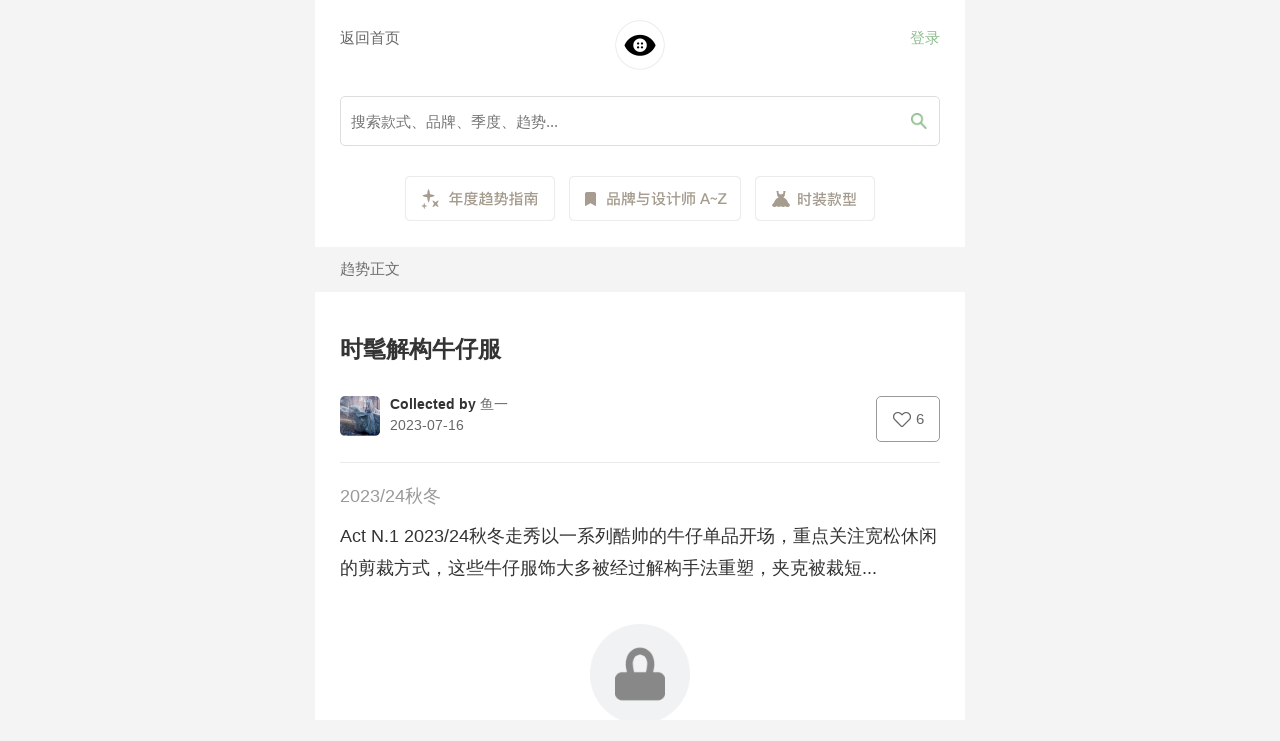

--- FILE ---
content_type: text/html; charset=UTF-8
request_url: https://dailyfashion.cn/trend/17932
body_size: 19343
content:
<!DOCTYPE html>
<html>
<head>
<meta charset="UTF-8">
<meta name="viewport"
content="width=device-width, initial-scale=1, maximum-scale=1, user-scalable=no">
<title>时髦解构牛仔服-丹宁（牛仔） Denim-天天时装-口袋里的时尚指南</title>
<meta name="keywords" content="时髦解构牛仔服,丹宁（牛仔）,Denim" />
<meta content="Act N.1 2023/24秋冬走秀以一系列酷帅的牛仔单品开场，重点关注宽松休闲的剪裁方式，这些牛仔服饰大多被经过解构手法重塑，夹克被裁短..." name="description" />
<link rel="stylesheet" type="text/css" href="/2/css/common.css" />
<script src="/2/lib/jquery/jquery.min.js" type="text/javascript"></script>
<script type="text/javascript">
function unlike_like(id){
var islike = $("#islike").val();//islike为0是喜欢1不喜欢
var likes_num = $("#likes_num").html();
likes_num= parseInt(likes_num);
var _islike = 0;
if(islike==0)
  _islike=1;
else if(islike==1)
_islike = 0;
//alert(_islike);
if(_islike==0){
$("#motion_like").show();
likes_num = likes_num+1;
$("#unlike_like_div").removeClass('unlike_div');
$("#unlike_like_div").addClass('liked_div');
$("#unlike_like_img").attr('src','/2/img/bt_liked.png');
$("#_unlike_like_div").removeClass('unlike_div');
$("#_unlike_like_div").addClass('liked_div');
$("#_unlike_like_img").attr('src','/2/img/bt_liked.png');
setTimeout(function() {
$("#motion_like").hide();
}, 800);	
}else{
$("#motion_like").hide();
if(likes_num>0)
likes_num = likes_num-1;
$("#unlike_like_div").removeClass('liked_div');
$("#unlike_like_div").addClass('unlike_div');
$("#unlike_like_img").attr('src','/2/img/bt_like.png');
$("#_unlike_like_div").removeClass('liked_div');
$("#_unlike_like_div").addClass('unlike_div');
$("#_unlike_like_img").attr('src','/2/img/bt_like.png');
}
$("#likes_num").html(likes_num);
$("#_likes_num").html(likes_num);
$.post('/2/islike.php',{'obj_id':id,'islike':_islike,'obj_type':2},function(data){
if(data==1){
$("#islike").val(_islike);
}
});
}

</script>
</head>
<body><!-- 开通守护 -->
<script type="text/javascript">
$(function(){
$("#guard_user_doc").click(function() {
window.location.hash = '';
window.location.href = "/help.php";
});

$("#guard_download_div").click(function() {
window.location.hash = '';
window.location.href = "/phone_app.php";
});

$("#guard_three").click(function() {
if ($("#guard_three").hasClass('unchose'))
$("#guard_three").removeClass('unchose');
if (!$("#guard_one").hasClass('unchose'))
$("#guard_one").addClass('unchose');
$("#guard_buy_price").html('80');
});

$("#guard_one").click(function() {
if (!$("#guard_three").hasClass('unchose'))
$("#guard_three").addClass('unchose');
if ($("#guard_one").hasClass('unchose'))
$("#guard_one").removeClass('unchose');
$("#guard_buy_price").html('35');
});

$("#guard_pay").click(function(){
var price = $("#guard_buy_price").html();
window.location.hash = '';
if(price==80)
window.location.href='/2/pay.php?m=3&ptoken=78687cbd6fee5ce993a59ecec6dbadc5';
else
window.location.href='/2/pay.php?m=1&ptoken=78687cbd6fee5ce993a59ecec6dbadc5';
});
});
</script>
<!-- 开通守护 -->
<div class="modal-window" id="guard">
<div class="div_l">
<div class="text_right">
<a href="javascript:close('guard');"><img src="/2/img/bt_close_green.png" class="close_img" /></a>
</div>
<div class="center">
<img src="/2/img/ico_shouhu.png" class="lock_big_img" />
</div>
<div class="lock_text_32 color_2A4634 center margin-small-top">呀！需要开通守护</div>
<div class="lock_text_24 color_2A4634 center margin-xsmall-top">开通守护天天时装后，您才可以完整的浏览所有非锁定内容。</div>
<div class="margin-med-top margin-med-bottom d_flex centers">
<div class="color_2A4634 guard_price cur_pointer" id="guard_three">
<span class="ft18 d_block">守护3个月</span> <span class="ft32 d_block">¥80</span>
<div class="ft18"><span style="text-decoration: line-through;">&nbsp;¥105&nbsp;</span> 立省25元</div>
</div>
<div class="color_2A4634 guard_price unchose cur_pointer"
id="guard_one">
<span class="ft18 d_block">守护1个月</span> <span class="ft32 d_block">¥35</span>
</div>
</div>
<div class="lock_text_24 guard_btn margin-small-bottom cur_pointer" id="guard_pay">
立即以<span id="guard_buy_price">80</span>元开通守护</div>
<div class="lock_text_24 color_8EBD8E download_btn cur_pointer"
id="guard_download_div">下载APP成为VIP，解锁锁定内容</div>
<div class="center margin-larger-top color_2A4634 cur_pointer"
id="guard_user_doc">用户协议&nbsp;&nbsp;隐私策略</div>
</div>
</div><div class="container"><script type="text/javascript">
function logout() {
$.post('/2/login.php', {
'act' : 'logout'
}, function(data) {
if (data == 1)
window.location.reload();
});
}

$(function() {
$("#search_icon").click(function() {
var keyword = $("#keyword").val();
if (keyword == '' || keyword == null)
alert("请输入搜索关键词！");
else
$("#search_form").submit();

});

$('#keyword').bind('keypress', function(event) {
if (event.keyCode == "13") {
event.preventDefault();
var keyword = $("#keyword").val();
if (keyword == '' || keyword == null)
alert("请输入搜索关键词！");
else
$("#search_form").submit();
}
});
});

function setUname() {
var w = $(window).width();
var uname;
var str = '';
var len = 5;
if (w >= 640)
len = 10;
uname = str.substr(0, len);
if (str.length > len)
uname = uname + "...";
$("#uname_a").html(uname);
}
</script>
<link rel="stylesheet" type="text/css" href="/2/css/header.css" />
<script src="/2/lib/header.js" type="text/javascript"></script>
<div class="container_content">
<div id="head" class="d_flex" style="align-items: center;">
<div class="one-third_w">
<a href="/" class="a_666">返回首页</a>
</div>
<div class="one-third_w center margin-small-top">
<img src="/2/img/logo_small.png" class="head_logo_small" />
</div>
<div class="text_right d_flex"
style="justify-content: flex-end; flex: 1;">
<a href="javascript:show('login');" class="a_green" id="header_login">登录</a>
</div>
</div>
<div class="clear"></div>
<div class="margin-small-top">
<form method="get" id="search_form" action="/search">
<div style="width: 100%; position: relative;">
<input type="text" class="search-input-green" id="keyword"
name="keyword" value=''
placeholder="搜索款式、品牌、季度、趋势..." />
<div class="search-input-icon" id="search_icon"></div>
</div>
<div class="clear"></div>
</form>
</div>

<div class="center margin-small-med-top" id="headerTag">
<a href="/cookbook/" class="cookbook_hover"></a> <a href="/allbrand/"
class="margin-xsmall-left brand_hover"></a> <a href="/allstyle/"
class="margin-xsmall-left style_hover"></a>
</div>

</div><script type="text/javascript">
$(function() {
var codeTimer;
$("#login_btn").click(function() {
var email = $("#email").val();
var pwd = $("#pwd").val();
var autologin = 0;

if (email == '') {
alert("请输入注册邮箱！");
} else if (pwd == '') {
alert("请输入密码！");
} else {
$("input[name='autologin']:checked").each(function () {
autologin = $(this).val();
            });
$.post('/2/login.php', {
act : 'email',
email : email,
pwd : pwd,
autologin : autologin
}, function(data) {
if (data == 'ok') {
close('login');
window.location.reload();
} else if (data == 'error') {
alert("登录错误！");
} else if (data == 'user_del')
alert("此用户已被屏蔽！");
else {
//完善信息
var _data = data.split("_");
$("#user_id").val(_data[0]);
$("#alogin").val(_data[1]);
$("#login").hide();
window.location.hash = 'userinfo';
$("#userinfo").show();
}
});
}
});

$("#sure").click(function() {
var phone = $("#phone").val();
var code = $("#code").val();
var receive_code = $("#receive_code").val();
var user_id = $("#user_id").val();
var token = $("#token").val();
var alogin = $("#alogin").val();
if (phone == '') {
alert("手机号码不能为空！");
} else if (phone.length < 11) {
alert("手机号码格式不正确！");
} else if (code == '') {
alert("请输入验证码！");
} else if (code != receive_code) {
alert("验证码不正确！");
} else {
$.post('/2/login.php', {
act : 'bind_phone',
phone : phone,
code : code,
user_id : user_id,
token : token,
alogin : alogin
}, function(data) {
if (data == 'ok') {
//window.location.hash = '';
close('userinfo');
window.location.reload();
} else if (data == 'phone_diff')
alert("与发送验证码的手机不一致！");
else if (data == 'user_diff')
alert("绑定手机的用户不正确！");
else if (data == 'user_del')
alert("此用户已被屏蔽！");
else
alert("绑定手机失败！");
stoper();
});
}
});

$("#sendCode").click(function() {
var phone = $("#phone").val();
if (phone.length != 11)
alert("手机号码格式不正确！");
else {
$.post('https://www.dailyfashion.cn/login.php', {
act : 'send_code',
phone : phone
}, function(data) {
if (data == 'phone_error')
alert("手机格式不正确！");
else if (data == 'frequently_error') {
alert("操作太频繁！");
} else if (data == 'send_error') {
alert("发送短信失败！");
} else {
var _data = data.split("_");
var code = _data[0];
var token = _data[1];
$("#receive_code").val(code);
$("#token").val(token);
djs(60);
}
});
}
});

$("#login_user_doc").click(function() {
window.location.hash = '';
window.location.href = "/help.php";
});
});

function stoper() {
clearTimeout(codeTimer);
djs(0);
}

function djs(n) {
n = n - 1;
if (n <= 0) {
if (n == 0)
$("#sendCode").html('重新发送');
else
$("#sendCode").html('发送验证码');
$("#sendCode").removeClass('color_999');
$("#sendCode").addClass('a_green');
$("#sendCode").bind("click");
} else {
$("#sendCode").html(n + "s");
$("#sendCode").removeClass('a_green');
$("#sendCode").addClass('color_999');
$("#sendCode").unbind("click");
codeTimer = setTimeout('djs(' + n + ')', 1000);
}
}

function close(id) {
$("#" + id).hide();
}

function show(id) {
location.href = "#" + id;
$("#" + id).show();
}
</script>
<!-- 登录界面 -->
<div class="modal-window" id="login">
<div class="div_c">
<div class="text_right">
<a href="javascript:close('login');"><img
src="/2/img/bt_close_grey.png" class="close_img" /></a>
</div>

<div class="ft32 color_333 center">欢迎来到天天时装，请登录</div>
<div class="margin-med-bottom">
<h3 class="title">
<span>第三方登录</span>
</h3>
</div>

<div class="login_third">
<div class="d_table_row">
<div class="login_third_one">
<a href="/2/login.php?act=weibo" id="weibo_login"><img
src="/2/img/bt_login_weibo.png" class="login_img" /></a>
</div>
<div class="login_third_one">
<a href="/2/login.php?act=weixin" id="wechat_login">
<img src="/2/img/bt_login_wechat.png" class="login_img" />
</a>
</div>
<div class="login_third_one">
<a href="/2/login.php?act=qq" id="qq_login"><img
src="/2/img/bt_login_qq.png" class="login_img" /></a>
</div>
</div>
<div class="d_table_row">
<div class="login_third_one ft14 color_666">微博</div>
<div class="login_third_one ft14 color_666">微信</div>
<div class="login_third_one ft14 color_666">QQ</div>
</div>
</div>

<div>
<h3 class="title margin-larger-top margin-med-bottom">
<span>邮箱登录</span>
</h3>
</div>


<form>
<div class="login_input">
<span class="ft14 color_666 margin-xsmall-left">邮箱</span> <input
type="text" name="email" id="email" value="" class="input" />
<lable class="login_input_label" for="input"></lable>
</div>
<div class="login_input">
<span class="ft14 color_666">密码</span> <input type="password"
name="pwd" id="pwd" value="" class="input" />
<lable class="login_input_label" for="input"></lable>
</div>
<div class="login_auto ft14">
<input id="autoLogin" type="checkbox" name="autologin" value="1" />下次自动登录
</div>
<div class="login_btn" id="login_btn">登 录</div>
</form>

<div class="center margin-small-med-top color_666 cur_pointer"
id="login_user_doc">用户协议&nbsp;&nbsp;隐私策略</div>
</div>
</div>

<!-- 完善信息 -->
<div class="modal-window" id="userinfo" >
<div class="div_c ">
<div class="text_right">
<a href="javascript:close('userinfo');"><img
src="/2/img/bt_close_grey.png" class="close_img" /></a>
</div>
<div class="ft32 color_333 center">请完善资料</div>
<div class="ft15 color_666 center margin-small-top">完善资料后，可使用天天时装的所有服务</div>

<form>
<div class="login_input">
<span class="ft14 color_666 margin-xsmall-left profile_span">手机号码</span>
<input type="text" name="phone" id="phone" value=""
class="input profile_input1" maxlength="11" />
<lable class="login_input_label" for="input"></lable>
</div>


<div class="login_input">
<span class="ft14 color_666 margin-xsmall-left profile_span">验证码</span>
<input type="text" name="code" id="code" value=""
class="input profile_input1" />
<lable class="login_input_label" for="input"></lable>
</div>
<div class="login_send_code a_green ft14" id="sendCode"
style="cursor: pointer;">发送验证码</div>
<div class="login_btn" id="sure">确 定</div>
<input type="hidden" name="user_id" value="" id="user_id" /> <input
type="hidden" name="receive_code" value="" id="receive_code" /> <input
type="hidden" name="token" value="" id="token" /> <input
type="hidden" name="alogin" value="" id="alogin" />
</form>

</div>
</div><div class="margin-small-bottom"></div>
<div class="bg_F4F4F4 part_head">趋势正文</div>
<div class="container_content">
<div style="position: relative;">
<div class="ft23 margin-med-top b color_333">时髦解构牛仔服</div>
<div class="d_flex margin-small-med-top">
<a href="/user/120"><img src="https://www.dailyfashion.cn/photo/avatar/201901/120_2922_1547168564.jpg"
class="avatar_img" alt="" /></a>
<div class="margin-xsmall-left ft14">
<div class="line_h_12">
<span class="color_333 b">Collected by</span> <a
href="/user/120" class="color_666">鱼一</a>
</div>
<div class="color_666 line_h_12 margin-xxsmall-top">2023-07-16</div>
</div>
<div
style="display: inline-flex; flex: 1; justify-content: flex-end;">
<div
class="unlike_div ft15 cur_pointer"
id="_unlike_like_div"
onclick="show('login');">
<img
src="/2/img/bt_like.png"
class="unlike_like_img" id="_unlike_like_img" /><span
id="_likes_num">6</span>
</div>
</div>
</div>
<div class="line margin-small-top"></div>
<div class="margin-small-top ft18 color_999">2023/24秋冬</div>
<div class="margin-xsmall-top ft18 color_333 line_h_18">Act N.1 2023/24秋冬走秀以一系列酷帅的牛仔单品开场，重点关注宽松休闲的剪裁方式，这些牛仔服饰大多被经过解构手法重塑，夹克被裁短...</div>
<div class="center margin-med-top"><img src='/2/img/ico_locked_grey.png' class='trend_content_lockimg'/></div>
</div>
<div
class="b color_333 center margin-med-top margin-small-med-bottom">sorry，该内容已锁定，请开通VIP后浏览</div>
<a href="/phone_app.php" class="cur_pointer"><div class="c_button c_button_green" style="width: 100%;">下载APP，开通VIP</div></a>

<div class="d_flex margin-med-top" style="align-items: center;">
<div class="ft15 color_999 half_w">1582人浏览</div>
<div class="half_w"
style="display: inline-flex; justify-content: flex-end;">
<div
class="unlike_div ft15 cur_pointer"
id="unlike_like_div"
onclick="show('login');">
<img
src="/2/img/bt_like.png"
class="unlike_like_img" id="unlike_like_img" /><span
id="likes_num">6</span>
</div>
<input type="hidden" name="islike" value="1"
id="islike" />
</div>
</div>

<div class="center margin-larger-top"><a href="/trend/cookbook/171" target="_blank" class="a_999 ft15">-
丹宁（牛仔）&nbsp;Denim -</a></div>
</div>
<div class="bg_F4F4F4 part_head margin-med-top">相关笔记</div>
<div class="container_content"><a href="/lookbook/66909" target="_blank">
<div class="margin-small-top d_flex cur_pointer"
style="align-items: flex-start;">
<img src="https://www.dailyfashion.cn/photo/202302/66909/1677572223_hsfl2b_7.jpeg" class=" left_img" />
<div style="position: relative; align-self: stretch">
<div class="color_333 ft15 margin-xxsmall-bottom">
Act N.1 2023/24秋冬高级成衣秀 - Milan Fall 2023</div>
<div class="color_666 ft13 margin-xxsmall-bottom">[52图]</div>
<div class="color_999 ft13 margin-xxsmall-bottom">emma</div>
</div>
</div>
</a>
<div class="line margin-small-top"></div>
</div>
</div><script type="text/javascript">
window.onscroll = function() {
scrollFunction()
};

function scrollFunction() {
if (document.body.scrollTop > 2000
|| document.documentElement.scrollTop > 2000) {
document.getElementById("back_to_top_div").style.display = "block";
} else {
document.getElementById("back_to_top_div").style.display = "none";
}
}
</script>
<div
class="container bg_F4F4F4 margin-small-med-top margin-small-med-bottom">
<div class="container_content">
<ul class="foot_ul margin-xsmall-bottom">
<li><a href="https://www.dailyfashion.cn/app/agreement.html" class="a_32 ft13" target="_blank">使用条款及隐私政策</a></li>
<li><a href="https://www.dailyfashion.cn/app/convention.html" class="a_32 ft13" target="_blank">天天时装平台自律公约</a></li>
<li><a href="/contract.php" class="a_32 ft13">联系我们</a></li>
<li><a href="/complaint.php" class="a_32 ft13">侵权投诉指引</a></li>
<li><a href="https://www.dailyfashion.cn/wiki/" class="a_32 ft13" target="_blank">时装评论</a></li>
<li><a href="/phone_app.php" class="a_32 ft13">手机应用</a></li>
</ul>
<div class="center ft12 color_999 ">
<a href="http://beian.miit.gov.cn/state/outPortal/loginPortal.action"
target="_blank" class="a_999">苏ICP备08110219号</a> 	&nbsp;&nbsp;	<a href="http://beian.miit.gov.cn/"
target="_blank" class="a_999">App备案号：苏ICP备08110219号-26A</a>&nbsp;&nbsp;<a class="a_999" href="https://beian.mps.gov.cn/#/query/webSearch?code=32041202002881" rel="noreferrer" target="_blank">
<img style="display:block-inline;width:18px;height:20px;margin-top:-2px;vertical-align: middle;" src="/img/icon_wang.png">
苏公网安备32041202002881</a><br>Copyright
&copy;2026&nbsp;常州品美网络科技有限公司 | 联系邮箱：cs@dailyfashion.cn
</div>
</div>
</div>
<div class="back_to_top" id="back_to_top_div">
<a href="#" class="wechat_public"></a>
<a href="javascript:scroll(0,0)" title="返回顶部" class="to_top_a"></a>
<a href="/phone_app.php" title="下载APP" class="to_download_a"></a>
</div>

<script type="text/javascript">
(function(){
    var bp = document.createElement('script');
    var curProtocol = window.location.protocol.split(':')[0];
    if (curProtocol === 'https') {
        bp.src = 'https://zz.bdstatic.com/linksubmit/push.js';
    }
    else {
        bp.src = 'http://push.zhanzhang.baidu.com/push.js';
    }
    var s = document.getElementsByTagName("script")[0];
    s.parentNode.insertBefore(bp, s);
})();
</script><div
style="position: fixed; left: 50%; top: 50%; margin-left: -90px; margin-top: -90px; display: none;"
id="motion_like">
<img src='/2/img/motion_like.png' width="180" height="180"
class="anim_fade_image" />
</div>
</body>
</html>

--- FILE ---
content_type: text/css
request_url: https://dailyfashion.cn/2/css/common.css
body_size: 31165
content:
@charset "UTF-8";

html {
	/* 1 */
	font-family: -apple-system, BlinkMacSystemFont, "Segoe UI", Roboto,
		"Helvetica Neue", Arial, "Noto Sans", sans-serif, "Apple Color Emoji",
		"Segoe UI Emoji", "Segoe UI Symbol", "Noto Color Emoji";
	font-size: 16px;
	font-weight: normal;
	line-height: 1.5;
	/* 2 */
	-webkit-text-size-adjust: 100%;
	/* 3 */
	background: #F4F4F4;
	color: #666;
	-webkit-tap-highlight-color: rgba(0, 0, 0, 0);
}

body {
	margin: 0;
	font-size: 0.9375rem;
}

a {
	text-decoration: none;
	-webkit-tap-highlight-color: rgba(0, 0, 0, 0);
}

ul,
li {
	list-style: none;
}

input:-webkit-autofill {
	background-color: transparent;
}

.container {
	box-sizing: content-box;
	max-width: 650px;
	margin-left: auto;
	margin-right: auto;
	padding-bottom: 3em;
	background: #FFF;
}

.container_height {
	min-height: 360px;
}

.container_height2 {
	min-height: 120px;
}

@media (min-width :480px) {
	.container_height {
		min-height: 480px;
	}

	.container_height2 {
		min-height: 180px;
	}
}

@media (min-width :640px) {
	.container_height {
		min-height: 600px;
	}

	.container_height2 {
		min-height: 240px;
	}
}

.container_content {
	padding-left: 15px;
	padding-right: 15px;
}

.container_photo {
	padding-left: 0.75em;
	padding-right: 0.75em;
}

#head {
	font-size: 0.9375rem;
}

.clear {
	clear: both;
	display: block;
}

.left {
	float: left;
}

.right {
	float: right;
}

.center {
	text-align: center;
}

.text_right {
	text-align: right;
}

.img_middle {
	vertical-align: middle;
}

.margin-center {
	margin: 0 auto;
}

.three-quarters_w {
	width: 66.7%;
}

.half_w {
	width: 50%;
}

.one-third_w {
	width: 33.3%
}

.a_green,
.a_green:hover {
	color: #8EBD8E;
}

.a_666,
.a_666:hover {
	color: #666;
}

.a_999,
.a_999:hover {
	color: #999;
}

.a_32,
.a_32:hover {
	color: #323232;
}

.a_333,
.a_333:hover {
	color: #333;
}

.line_h_1 {
	line-height: 1;
}

.line_h_11 {
	line-height: 1.1;
}

.line_h_12 {
	line-height: 1.2;
}

.line_h_13 {
	line-height: 1.3;
}

.line_h_18 {
	line-height: 1.8;
}

.line_h_2 {
	line-height: 2;
}

.margin-xxsmall-bottom {
	margin-bottom: 5px;
}

.margin-xxsmall-top {
	margin-top: 5px;
}

.margin-xxsmall-left {
	margin-left: 5px;
}

.margin-xxsmall-right {
	margin-right: 5px;
}

.margin-xsmall-top {
	margin-top: 5px;
}

.margin-xsmall-bottom {
	margin-bottom: 5px;
}

.margin-xsmall-left {
	margin-left: 5px;
}

.margin-xsmall-right {
	margin-right: 5px;
}

.margin-small-top {
	margin-top: 10px;
}

.margin-small-bottom {
	margin-bottom: 10px;
}

.margin-small-left {
	margin-left: 10px;
}

.margin-small-right {
	margin-right: 10px;
}

.margin-small-med-top {
	margin-top: 15px;
}

.margin-small-med-bottom {
	margin-bottom: 15px;
}

.margin-small-med-left {
	margin-left: 15px;
}

.margin-small-med-right {
	margin-right: 15px;
}

.margin-med-top {
	margin-top: 20px;
}

.margin-med-bottom {
	margin-bottom: 20px;
}

.margin-larger-top {
	margin-top: 30px;
}

.margin-larger-bottom {
	margin-bottom: 30px;
}

.search-input {
	width: 88%;
	height: 34px;
	padding-left: 36px;
	padding-right: 6px;
	background: transparent;
	border: 1px solid #DDD;
	margin: 0 auto;
	border-radius: 5px;
	font-size: 0.9375rem;
	background-image: url(../img/ico_search.png);
	background-size: 16px 16px;
	background-repeat: no-repeat;
	background-position: 10px 50%;
}

.search-input:focus {
	background-color: transparent;
	border-color: #999;
}

.search-input-green {
	width: 96%;
	height: 34px;
	padding-left: 6px;
	padding-right: 6px;
	background: transparent;
	border: 1px solid #DDD;
	margin: 0 auto;
	border-radius: 5px;
	font-size: 0.9375rem;
	background-image: url(../img/ico_search_green.png);
	background-size: 16px 16px;
	background-repeat: no-repeat;
	background-position: 98% 50%;
}

.search-input-green:focus {
	background-color: transparent;
	border-color: #999;
}

.search-input-gray {
	width: 85%;
	height: 34px;
	padding-left: 6px;
	padding-right: 6px;
	background: transparent;
	margin: 0 auto;
	font-size: 0.9375rem;
	border: none;
}

.search-input-gray:focus {
	background-color: transparent;
	border: none;
	outline: none;
}

.search-input-icon {
	width: 4em;
	height: 34px;
	right: 0;
	position: absolute;
	background: ragb(255, 255, 255, 0);
	top: 0;
	cursor: pointer;
}

.head_logo_small {
	width: 40px;
	height: 40px;
}

#head_logo_div {
	text-align: center;
	display: flex;
	justify-content: center;
	align-items: center;
}

#head_logo_div>img {
	width: 80px;
	height: 80px;
}

.animate_top_logo {
	transform: translateY(-82px) scale(0.45, 0.45);
	transition: 1s all ease;
}

.animate_top_other {
	transform: translateY(-108px);
	transition: 1.5s all ease;
}

.animate_hide {
	opacity: 0;
	transition: 3s all ease;
}

.animate_back_logo {
	transform: translateY(0) scale(1.0, 1.0);
	transition: 1.5s all ease;
}

.animate_back_other {
	transform: translateY(0);
	transition: 1s all ease;
}

.more_part {
	height: 45px;
	line-height: 45px;
	display: flex;
	align-items: center;
	cursor: pointer;
}

.more_part_65 {
	height: 65px;
	line-height: 65px;
}

.more_part img {
	width: 15px;
	height: 15px;
}

@media (min-width : 480px) {
	.animate_top_logo {
		transform: translateY(-125px) scale(0.5, 0.5);
	}

	.animate_top_other {
		transform: translateY(-160px);
		transition: 1.5s all ease;
	}

	.head_logo_small {
		width: 50px;
		height: 50px;
	}
}

.animate_top_scale {
	transform: scale(0);
	transition: 1.5s all ease;
}

.c_button {
	/* 1 */
	margin: 0 auto;
	/* 2 */
	border: none;
	/* 3 */
	overflow: visible;
	/* 4 */
	color: #333;
	/* 5 */
	text-transform: none;
	/* 6 */
	-webkit-appearance: none;
	border-radius: 3px;
	/* 7 */
	display: inline-block;
	box-sizing: border-box;
	padding: 0 35px;
	vertical-align: middle;
	font-size: 0.9375rem;
	/* 8 */
	line-height: 35px;
	/* 9 */
	text-align: center;
	/* 10 */
	text-decoration: none;
	text-transform: uppercase;
	transition: 0.1s ease-in-out;
	transition-property: color, background-color, border-color;
}

.c_button_gray {
	color: #333;
	background: #EAEAEA;
	cursor: pointer;
}

.c_button_gray:hover {
	background: #CCC;
}

.c_button_green {
	color: #FFF;
	background: #8EBD8E;
	cursor: pointer;
	border-radius: 0;
}

.c_button_green:hover {
	background: #7CA67D;
}

.c_button_green_shape {
	color: #FFF;
	background: #8EBD8E;
	cursor: pointer;
}

.c_button_green_shape:hover {
	background: #7CA67D;
}

.d_flex {
	display: flex;
	display: -webkit-flex;
	/*display: -webkit-box;*/
}

.d_table {
	display: table;
}

.d_block {
	display: block;
}

.color_333 {
	color: #333;
}

.color_666 {
	color: #666;
}

.color_999 {
	color: #999;
}

.color_8EBD8E {
	color: #8EBD8E;
}

.color_C5AA58 {
	color: #C5AA58;
}

.color_2A4634 {
	color: #2A4634;
}

.color_FF7A4D {
	color: #FF7A4D;
}

.ft15 {
	font-size: 0.9375rem !important;
}

.ft14 {
	font-size: 0.875rem !important;
}

.ft13 {
	font-size: 0.8125rem !important;
}

.ft12 {
	font-size: 0.75rem !important;
}

.ft18 {
	font-size: 1.125rem;
}

.ft23 {
	font-size: 1.4375rem;
}

.ft24 {
	font-size: 1.5rem !important;
}

.ft26 {
	font-size: 1.625rem;
}

.ft30 {
	font-size: 1.875rem;
}

.ft32 {
	font-size: 2rem;
}

.b {
	font-weight: bold;
}

.bg_EFEFEF {
	background: #EFEFEF;
}

.bg_F4F4F4 {
	background: #F4F4F4;
}

.navbar {
	display: flex;
	list-style: none;
}

.navbar-nav {
	display: flex;
	/* 1 */
	margin: 0;
	padding: 0;
	list-style: none;
}

.navbar-center {
	display: flex;
	/* 1 */
	align-items: center;
}
.tf12 a{
	line-height: 20px;
}
.navbar-center:only-child {
	margin-left: auto;
	margin-right: auto;
	/* 1 */
	position: relative;
}

[class*='navbar-center-'] {
	width: max-content;
	box-sizing: border-box;
}

.navbar-nav>li {
	margin-left: 25px;
	margin-right: 25px;
}

.navbar-nav>li>a {
	/* 1 */
	display: flex;
	justify-content: center;
	align-items: center;
	/* 2 */
	box-sizing: border-box;
	min-height: 2.6875em;
	padding: 0;
	/* 3 */
	font-size: 1rem;
	text-decoration: none;
	color: #666;
	text-transform: uppercase;
}

.navbar-nav>li:hover>a,
.navbar-nav>li>a:focus {
	color: #333;
	outline: none;
}

/* OnClick */
.navbar-nav>li>a:active {
	color: #333;
}

/* Active */
.navbar-nav>li.uk-active>a {
	color: #333;
	border-bottom: #333 solid 2px;
}

.line {
	height: 0.0625em;
	border-top: solid #EAEAEA 1px;
}

.left_img {
	max-width: 100px;
	height: auto;
	margin-right: 20px;
	display: inline-block;
}

.full_img {
	max-width: 100%;
	height: auto;
	display: inline-block;
}

.remain_bg {
	position: absolute;
	bottom: 0;
	left: 0;
	background-image: url(../img/mask_bgline.png);
	width: 100%;
	background-repeat: repeat-x;
	background-size: 100% 100%;
	height: 250px;
}

/*.div_pb {
	width: 100%;
	display: flex;
	flex-flow: row wrap;
}

.item {
	margin-bottom:0.5em;
	display: flex;
	flex-flow: column wrap;
	width: calc(100%/2);
}
.img_pb {
	max-width: calc(100% - 0.5em);
	height: auto;
	display: block;
}
*/
.div_pb {
	width: 100%;
	column-count: 2;
	column-gap: 0.5em;
}

.item {
	margin-bottom: 0.5em;
}

.wall {
	display: block;
	position: relative;
	margin-top: 0.5em;
}

.wall-column {
	display: block;
	position: relative;
	width: 50%;
	float: left;
	box-sizing: border-box;
	padding: 0 0.25em;
}

.img_pb {
	max-width: 100%;
	height: auto;
	display: block;
	margin: 0 0 0.5em 0;
}

.btn_hollow {
	padding: 5px 10px;
	border: #999999 solid 1px;
	border-radius: 5px;
}

#album .left_img {
	max-width: 100px;
	height: auto;
	display: inline-block;
	margin-right: 20px;
	vertical-align: middle;
}

.bottom_div {
	position: absolute;
	bottom: 0;
	display: inline-flex;
	align-items: center;
}

.video_img {
	width: 15px;
	height: 15px;
	margin-right: 5px;
}

.video_hint {
	font-size: 1rem;
}

.video_big_img {
	width: 20px;
	height: 20px;
	margin-right: 5px;
}

.lock_img {
	width: 15px;
	height: 15px;
	margin-left: 5px;
}

.new {
	background: #08BA06;
	font-size: 1.625rem;
	color: white;
	width: 70px;
	height: 40px;
	line-height: 40px;
	text-align: center;
	display: inline-block;
	transform: scale(0.5);
	-webkit-transform-origin: 0 0;
	transform-origin: 0 0;
	margin-right: -30px;
}

.living {
	background: #FF6666;
	font-size: 1.625rem;
	color: white;
	width: 120px;
	height: 40px;
	line-height: 40px;
	text-align: center;
	display: inline-block;
	transform: scale(0.5);
	-webkit-transform-origin: 0 0;
	transform-origin: 0 0;
}

.show_more {
	background: #F1F1F1;
	text-align: center;
	font-size: 0.9375rem;
	color: #333;
	width: 100%;
	height: 45px;
	line-height: 45px;
	cursor: pointer;
}

.show_no_more {
	text-align: center;
	font-size: 0.9375rem;
	color: #333;
	width: 100%;
	height: 45px;
	line-height: 45px;
}

.show_more:hover {
	background: #E2E2E2;
}

.part_head {
	padding-left: 15px;
	padding-right: 15px;
	padding-top: 0.625em;
	padding-bottom: 0.625em;
	font-size: 0.9375rem;
	color: #6C6C6C;
}

.avatar_img {
	width: 40px;
	height: 40px;
	border-radius: 5px;
}

.avatar_img_circle {
	width: 56px;
	height: 56px;
	border-radius: 56px;
}

@media (max-width :480px) {
	.c_bottom_div {
		margin-top: 10px;
	}
}

@media (min-width :480px) {
	.c_bottom_div {
		position: absolute;
		bottom: 0;
		display: inline-flex;
		align-items: center;
	}

	.search-input {
		width: 91%;
		height: 46px;
		padding-left: 46px;
		background-position: 15px 50%;
	}

	.search-input-green {
		width: 97%;
		height: 46px;
		padding-left: 10px;
	}

	.search-input-gray {
		width: 86%;
		height: 46px;
		padding-left: 10px;
	}

	.search-input-icon {
		height: 46px;
	}

	#head_logo_div>img {
		width: 90px;
		height: 90px;
	}
}

@media (min-width : 480px) {
	.container_content {
		padding-left: 25px;
		padding-right: 25px;
	}

	.container_photo {
		padding-left: 1.375em;
		padding-right: 1.375em;
	}

	.margin-xsmall-top {
		margin-top: 10px;
	}

	.margin-xsmall-bottom {
		margin-bottom: 10px;
	}

	.margin-xsmall-left {
		margin-left: 10px;
	}

	.margin-xsmall-right {
		margin-right: 10px;
	}

	.margin-small-top {
		margin-top: 20px;
	}

	.margin-small-bottom {
		margin-bottom: 20px;
	}

	.margin-small-left {
		margin-left: 20px;
	}

	.margin-small-right {
		margin-right: 20px;
	}

	.margin-small-med-top {
		margin-top: 30px;
	}

	.margin-small-med-bottom {
		margin-bottom: 30px;
	}

	.margin-small-med-left {
		margin-left: 30px;
	}

	.margin-small-med-right {
		margin-right: 30px;
	}

	.margin-med-top {
		margin-top: 40px;
	}

	.margin-med-bottom {
		margin-bottom: 40px;
	}

	.margin-larger-top {
		margin-top: 60px;
	}

	.margin-larger-bottom {
		margin-bottom: 60px;
	}

	.navbar-nav>li {
		margin-left: 75px;
		margin-right: 75px;
	}

	#album .left_img {
		max-width: 200px;
		height: auto;
		display: inline-block;
		margin-right: 20px;
	}

	.part_head {
		padding-left: 25px;
		padding-right: 25px;
		padding-top: 0.75em;
		padding-bottom: 0.75em;
	}

	.video_hint {
		font-size: 1.125rem;
	}
}

/**弹出层**/
.modal-window {
	width: 100%;
	position: fixed;
	background-color: rgba(0, 0, 0, 0.75);
	top: 0;
	right: 0;
	bottom: 0;
	left: 0;
	z-index: 999;
	transition: all 0.3s;
	display: none;
}

.modal-window>.div_c {
	width: 31em;
	max-height: 100%;
	top: 50%;
	left: 50%;
	position: absolute;
	transform: translate(-50%, -50%);
	max-width: calc(100% - 80px) !important;
	padding: 2em;
	background: #FFF;
	overflow-y: auto;
}


.modal-window>.div_l {
	width: 31em;
	max-height: 100%;
	top: 50%;
	left: 50%;
	position: absolute;
	transform: translate(-50%, -50%);
	max-width: calc(100% - 80px) !important;
	padding: 2em;
	background: #8EBD8E;
	overflow-y: auto;
}

.close_img {
	width: 1.875em;
	height: 1.875em;
}

h3.title span {
	font-weight: normal;
	display: block;
	/*设置为块级元素会独占一行形成上下居中的效果*/
	font-size: 1em;
	color: #666;
	position: relative;
	/*定位横线（当横线的父元素）*/
	text-align: center;
}

h3.title span:before,
h3.title span:after {
	content: '';
	/*CSS伪类用法*/
	position: absolute;
	/*定位背景横线的位置*/
	top: 52%;
	background: #DDD;
	/*宽和高做出来的背景横线*/
	width: 26%;
	height: 1px;
}

h3.title span:before {
	left: 0;
	/*调整背景横线的左右距离*/
}

h3.title span:after {
	right: 0;
}

.login_img {
	max-width: 4.5em;
	height: auto;
	display: inline-block;
}

.login_third {
	display: table;
	width: 90%;
	margin: 0 auto;
}

.login_third_one {
	display: table-cell;
	width: 30%;
	text-align: center;
}

.d_table_row {
	display: table-row;
}

.login_input {
	width: 100%;
	margin: 10px auto 0;
	z-index: 1;
	display: flex;
	position: relative;
	align-items: center;
}

.profile_i {
	margin: 10px 0 0;
}

.code_input {
	width: 60%;
}

.login_input span {
	display: inline-block;
	width: 2.75em;
	margin-left: 0.75em;
}

.login_input>.profile_span {
	display: inline-block;
	width: 4.5em;
	margin-left: 0.75em;
}

.login_input_label {
	left: 0;
	right: 1px;
	top: 0;
	bottom: 0;
	border: #DDD solid 1px;
	border-radius: 5px;
	z-index: -1;
	position: absolute;
}

.input:focus+.login_input_label {
	border: #666 solid 1px;
}

.login_input input {
	border: none;
	padding: 12px 0.25em;
	width: calc(100% - 2.75em) !important;
	display: block;
	background: transparent;
}

.login_input>.profile_input1 {
	border: none;
	padding: 12px 0.25em;
	width: calc(100% - 4.5em) !important;
	display: block;
	background: transparent;
}

.login_input>.profile_input {
	border: none;
	padding: 12px 0.25em;
	width: calc(100% - 5em) !important;
	display: block;
	background: transparent;
}

.login_auto {
	width: 100%;
	margin: 10px auto 0;
	display: flex;
	align-items: center;
}

.login_btn {
	width: 92%;
	margin: 10px auto 0;
	padding: 10px 10px;
	cursor: pointer;
	background: #8EBD8E;
	cursor: pointer;
	border-radius: 5px;
	text-align: center;
	color: #FFF;
	font-size: 1em;
}

.profile_btn {
	width: 94%;
	margin: 10px auto 0;
	padding: 10px 10px;
	cursor: pointer;
	background: #8EBD8E;
	cursor: pointer;
	border-radius: 5px;
	text-align: center;
	color: #FFF;
	font-size: 1em;
}

.login_send_code {
	width: 100%;
	margin: 10px auto 0;
	text-align: right;
}

.profile_send_code {
	width: 39%;
}

.login_btn:hover {
	background: #7CA67D;
}

.lock_text_32 {
	font-size: 1.5rem;
}

.lock_text_24 {
	font-size: 1.03125rem;
}

.lock_big_img {
	width: 5.625em;
	height: 5.625em;
}

.download_btn {
	background: #2A4635;
	border-radius: 2em;
	padding: 0.5em 0;
	width: 92%;
	margin: 0 auto;
	text-align: center;
}

.cur_pointer {
	cursor: pointer;
}

.guard_btn {
	background: #F1D898;
	border-radius: 2em;
	padding: 0.5em 0;
	width: 92%;
	margin-left: auto;
	margin-right: auto;
	text-align: center;
	color: #6C6446;
}

.guard_price {
	width: 40%;
	border: #2A4634 solid 3px;
	border-radius: 0.5em;
	padding: 0.5em 1em;
	margin-left: 0.5em;
}

.unchose {
	opacity: 0.65;
	border: #2A4634 solid 2px;
}

.index_bg {
	width: 100%;
	background-color: rgba(0, 0, 0, 0.75);
}

.pay_icon {
	width: 45px;
	heigth: 45px;
}

.pay_qrcode {
	width: 130px;
	height: 130px;
	vertical-align: middle;
}

#wxpay,
#is_login_div {
	display: none;
	width: 100%;
	position: fixed;
	background-color: rgba(0, 0, 0, 0.75);
	top: 0;
	right: 0;
	bottom: 0;
	left: 0;
}

#is_login_div {
	background-color: rgba(0, 0, 0, 0.85);
}

#wxpay_div,
#is_login_div_child {
	width: 31em;
	top: 50%;
	left: 50%;
	position: absolute;
	transform: translate(-50%, -50%);
	max-width: calc(100% - 80px) !important;
	padding: 2em;
	background: #FFF;
	border-radius: 5px;
}

.brand_img {
	max-height: 80px;
	width: auto;
	display: inline-block;
	vertical-align: middle;
}

.foot_ul {
	column-count: 1;
	width: 100%;
	list-style: none;
	padding: 0;
}

.foot_ul>li {
	white-space: nowrap;
	text-align: center;
	padding: 10px 0;
	border-bottom: solid #EAEAEA 1px;
}

@media (min-width : 480px) {
	h3.title span:before {
		left: 10%;
		/*调整背景横线的左右距离*/
	}

	h3.title span:after {
		right: 10%;
	}

	.login_img {
		max-width: 5.625em;
		height: auto;
		display: inline-block;
	}

	.login_input {
		width: 80%;
	}

	.profile_i {
		width: 60%;
	}

	.code_input {
		width: 40%;
	}

	.login_btn {
		width: 76%;
	}

	.profile_btn {
		width: 28%;
		margin: 10px 0 0;
	}

	.login_auto,
	.login_send_code {
		width: 80%;
	}

	.profile_send_code {
		width: 45%;
		text-align: left;
	}

	.lock_text_32 {
		font-size: 2rem;
	}

	.lock_text_24 {
		font-size: 1.375rem;
	}

	.lock_big_img {
		width: 7.5em;
		height: 7.5em;
	}

	.foot_ul {
		list-style: none;
		display: -ms-flexbox;
		display: -webkit-flex;
		display: flex;
		padding: 0;
		-ms-flex-pack: center;
		-webkit-justify-content: center;
		justify-content: center;
		-ms-flex-align: center;
		-webkit-align-items: center;
		align-items: center;
		box-sizing: border-box;
	}

	.foot_ul>li {
		padding: 0 20px;
		border-bottom: none;
	}

	.brand_img {
		max-height: 100px;
	}
}

.pay_success {
	width: 130px;
	height: 130px;
	position: absolute;
	top: 0;
	opacity: 0;
}

.back_to_top {
	position: fixed;
	bottom: 100px;
	right: 0;
	box-sizing: border-box;
	display: none;
}

.wechat_public {
	background-image: url(../img/qrcode.png);
	background-size: 112px 160px;
	background-repeat: repeat;
	width: 112px;
	height: 160px;
	display: block;
}

.to_top_a {
	background-image: url(../img/back_to_top.png);
	background-repeat: no-repeat;
	background-size: 112px 46px;
	width: 112px;
	height: 46px;
	display: block;
	margin-top: 0.625em;
}

.to_download_a {
	background-image: url(../img/down_app.png);
	background-repeat: no-repeat;
	background-size: 112px 46px;
	width: 112px;
	height: 46px;
	display: block;
	margin-top: 0.625em;
}

.wechat_public:hover {
	background-image: url(../img/qrcode_hover.png);
}

.to_top_a:hover {
	background-image: url(../img/back_to_top_hover.png);
}

.to_download_a:hover {
	background-image: url(../img/down_app_hover.png);
}

.download_right_img {
	width: 270px;
	height: 485px;
}

.scrollbg {
	width: 278px;
	height: 554px;
	background: url('../img/silver_hardware_large.png');
	background-size: 278px 554px;
	overflow: hidden;
	position: relative;
}

.scrollDiv {
	position: absolute;
	width: 239px;
	height: 554px;
	overflow: hidden;
	margin: 0 auto;
	margin-left: 20px;
}

.scrollLi {
	position: absolute;
	left: 0px;
	top: 16px;
	width: 1200px;
	height: 524px;
	overflow: hidden;
	margin: 0;
	padding: 0;
}

.scrollLi li {
	float: left;
	width: 240px;
	height: 524px;
	list-style-type: none;
	margin: 0;
	padding: 0;
}

.img_scroll {
	width: 240px;
	height: 524px;
}

.phone_download_btn {
	width: 240px;
	height: 2.625em;
	line-height: 2.625em;
	background: #7CA67D;
	color: #FFF;
	font-size: 1.4375em;
	text-align: center;
	border-radius: 2em;
	background: #7CA67D;
	margin: 0 auto;
}

.download_qbcode {
	max-width: 265px;
	height: auto;
	display: inline-block;
}

@media (min-width : 640px) {
	#download_phone {
		display: flex;
	}
}

@media (max-width :640px) {
	#download_txt {
		margin-top: 40px;
	}

	#download_left {
		width: 278px;
		margin: 0 auto;
	}

	.qbcode2 {
		margin-top: 1em;
	}
}

.lookbook_ico {
	width: 15px;
	height: 15px;
}

.lookbook_view {
	background-image: url(../img/ico_view.png);
	background-size: 15px 15px;
	padding-left: 20px;
	background-repeat: no-repeat;
	background-position: 0 center;
}

.lookbook_like {
	background-image: url(../img/ico_like.png);
	background-size: 15px 15px;
	padding-left: 20px;
	background-repeat: no-repeat;
	background-position: 0 center;
}

.lookbook_review {
	background-image: url(../img/ico_review.png);
	background-size: 15px 15px;
	padding-left: 20px;
	background-repeat: no-repeat;
	background-position: 0 center;
}

.vplay_img {
	max-width: 90px;
	height: auto;
	display: inline-block;
}

@media (min-width : 480px) {
	.vplay_img {
		max-width: 180px;
	}
}

.unlike_div {
	border: #999 solid 1px;
	border-radius: 5px;
	text-align: center;
	padding: 0.5em 1em;
	display: inline-flex;
	align-items: center;
	color: #666;
}

.unlike_div:hover {
	border: #333 solid 1px;
}

.unlike_like_img {
	width: 20px;
	height: 20px;
	margin-right: 0.25em;
}

.liked_div {
	border: #FA7C7F solid 1px;
	border-radius: 5px;
	text-align: center;
	padding: 0.5em 1em;
	display: inline-flex;
	align-items: center;
	color: #FA7C7F
}

@-webkit-keyframes fadeInOut {
	0% {
		transform: scale(0);
	}

	100% {
		transform: scale(1);
	}
}

.anim_fade_image {
	-webkit-animation-name: fadeInOut;
	-webkit-animation-timing-function: ease;
	-webkit-animation-iteration-count: 1;
	-webkit-animation-duration: 0.8s;
	-webkit-animation-direction: normal;
}

.trend_content_lockimg {
	width: 100px;
	height: 100px;
}

.waterfull {
	margin: 0 auto;
	margin-top: 0.625em;
}

.waterfull ul {
	list-style: none;
	padding: 0;
	margin: 0 auto;
}

.waterfull ul li {
	float: left;
	width: 300px;
	margin: 0 5px 10px;
	background: #fff;
	overflow: hidden;
	display: inline-block;
}

.waterfull ul li .a-img {
	width: 300px;
	display: block;
}

.waterfull ul li .a-img img {
	width: 300px;
	display: block;
	height: auto;
}

@keyframes turn {
	0% {
		-webkit-transform: rotate(0deg);
	}

	25% {
		-webkit-transform: rotate(90deg);
	}

	50% {
		-webkit-transform: rotate(180deg);
	}

	75% {
		-webkit-transform: rotate(270deg);
	}

	100% {
		-webkit-transform: rotate(360deg);
	}
}

.turn {
	width: 40px;
	height: 40px;
	background: transparent;
	animation: turn 1s linear infinite;
}

.cookbook_hover {
	display: inline-block;
	background-image: url(../img/pc/bt_year_cookbook.png);
	background-size: 150px 45px;
	background-repeat: repeat;
	width: 150px;
	height: 45px;
}

.cookbook_hover:hover {
	background-image: url(../img/pc/bt_year_cookbook_hover.png);
}

.brand_hover {
	display: inline-block;
	background-image: url(../img/pc/bt_brand.png);
	background-size: 172px 45px;
	background-repeat: repeat;
	width: 172px;
	height: 45px;
}

.brand_hover:hover {
	background-image: url(../img/pc/bt_brand_hover.png);
}

.style_hover {
	display: inline-block;
	background-image: url(../img/pc/bt_style.png);
	background-size: 120px 45px;
	background-repeat: repeat;
	width: 120px;
	height: 45px;
}

.style_hover:hover {
	background-image: url(../img/pc/bt_style_hover.png);
}

@media (max-width : 640px) {
	.cookbook_hover {
		/*display: block;
		margin: 0 auto;*/
		background-image: url(../img/phone/bt_year_cookbook_phone.png);
		background-size: 120px 45px;
		background-repeat: repeat;
		width: 120px;
		height: 45px;
	}

	.cookbook_hover:hover {
		background-image: url(../img/phone/bt_year_cookbook_phone_hover.png);
	}

	.brand_hover {
		/*display: block;
		margin: 0 auto;
		margin-top: 10px;*/
		background-image: url(../img/phone/bt_brand_phone.png);
		background-size: 120px 45px;
		background-repeat: repeat;
		width: 120px;
		height: 45px;
	}

	.brand_hover:hover {
		background-image: url(../img/phone/bt_brand_phone_hover.png);
	}

	.style_hover {
		/*display: block;
		margin: 0 auto;
		margin-top: 10px;*/
		background-image: url(../img/phone/bt_style_phone.png);
		background-size: 120px 45px;
		background-repeat: repeat;
		width: 120px;
		height: 45px;
	}

	.style_hover:hover {
		background-image: url(../img/phone/bt_style_phone_hover.png);
	}
}

@media (max-width : 400px) {

	.cookbook_hover,
	.brand_hover,
	.style_hover {
		background-size: 96px 36px;
		background-repeat: repeat;
		width: 96px;
		height: 36px;
	}

	/*.brand_hover{
		display: block;
		margin: 0 auto;
		margin-top: 10px;
	}
	
	.style_hover{
		display: block;
		margin: 0 auto;
		margin-top: 10px;
	}*/
}

/* 4.29 */
.a_button_bg_green {
	background: #F0F5F0;
	color: #8EBD8E;
	padding: 6px 14px;
	border-radius: 5px;
}

.header_book_a {
	display: flex;
	flex-direction: row;
	justify-items: center;
	align-content: center;
}

.header_book_a_img {
	width: 18px;
	height: 21px;
}

.book_hint_img {
	width: 210px;
	height: 50px;
}


@media (max-width :528px) {
	.header_book_a_img {
		width: 9px;
		height: 11px;
	}

	.book_hint_img {
		width: 168px;
		height: 40px;
	}

	.a_button_bg_green {
		background: #F0F5F0;
		color: #8EBD8E;
		padding: 3px 7px;
		border-radius: 5px;
		font-size: 12px;
	}
}

.button_bg_green {
	background: #F0F5F0;
	color: #8EBD8E;
	padding: 8px 16px 8px 18px;
	border-radius: 5px;
}

.button_div {
	display: flex;
	flex-direction: row;
	justify-items: center;
	align-content: center;
}

.button_div img {
	align-self: center;
}

.note_container {
	border: #E1E1E1 solid 1px;
	border-bottom-left-radius: 5px;
	border-bottom-right-radius: 5px;
	padding: 20px 15px;
}

.user_content {
	display: flex;
	flex-direction: row;
	/* justify-content: center; */
	align-items: center;
}

.user_content img {
	width: 36px;
	height: 36px;
	border-radius: 36px;
}

.img_margin-left {
	margin-left: 5px;
}



.dropdown_container {
	position: absolute;
	z-index: 1020;
}

.dropdown {
	display: none;
	/* position: absolute; */
	/* z-index: 1020; */
	/* 3 */
	box-sizing: border-box;
	min-width: 200px;
	/* 4 */
	/* padding: 25px; */
	padding: 5px 0;
	background: #E5EEE5;
	color: #729B72;
	/* box-shadow: 0 5px 12px #E5EEE5; */
	border-radius: 5px;
	max-height: 400px;
	overflow-y: scroll;
	scrollbar-width: none;

}

/* Show */
.dropdown.open {
	display: block;
}

/* Nav
   * Adopts `uk-nav`
   ========================================================================== */
.dropdown-nav {
	white-space: nowrap;
	font-size: 0.875rem;
	background: #F0F5F0;
	margin: 0;
	padding: 0;
	list-style: none;
	width: 200px;
	font-size: 15px;
}

.dropdown-nav>li {
	text-decoration: none;
	display: flex;
}

/*
   * Items
   */
.dropdown-nav>li>a {
	color: #729B72;
	background: #F0F5F0;
	padding: 10px 0;
	padding-left: 20px;
	flex: 1;

}

.dropdown-nav>li>a:hover {
	background: #8EBD8E;
	color: #FFF;
}

.dropdown-nav .nav-divider {
	border-top: 1px solid #e5e5e5;
}

.dropdown-nav>li>a.sel {
	background: #8EBD8E !important;
	color: #FFF;
}

.bottom_downDiv {
	position: fixed;
	bottom: 0;
	width: 100%;
}

.bottom_downBtn {
	background: #8EBD8E;
	color: #FFF;
	text-align: center;
	padding: 10px 0;
}

.bottom_downText {
	color: #3d3d3d;
	text-align: center;
	padding: 10px 0;
}

@media (max-width :528px) {
	.button_bg_green {
		padding: 6px 10px 6px 12px;
		font-size: 12px !important;
	}

	.img_margin-left {
		margin-left: 3px;
	}

	.dropdown {
		min-width: 50px;
	}

	.dropdownleft {
		margin-left: -50px;
	}

	.dropdownleft2 {
		margin-left: -70px;
	}

	.dropdown-nav {
		font-size: 12px;
		width: 85px;
	}

	.dropdown-nav>li>a {
		padding-left: 5px;
	}
}

.ldiv>img:last-child {
	display: none;
}

.ldiv:hover>img:last-child {
	display: block;
}

.bg_f0f5f0 {
	background: #F0F5F0;
	color: #8EBD8E;
	padding: 10px 25px;
	width: fit-content;
	border-radius: 5px;
}

.left_raduis {
	border-top-left-radius: 5px;
	border-bottom-left-radius: 5px;
}

.right_raduis {
	border-top-right-radius: 5px;
	border-bottom-right-radius: 5px;
}

.flex_row_center {
	display: flex;
	flex-direction: row;
	align-items: center;
	justify-content: center;
}

.color_bg {
	position: absolute;
	background: url('/2/img/color_bg.png') no-repeat;
	background-size: 70px 30px;
	top: -32px;
	font-size: 12px;
	color: #FFF;
	width: 70px;
	height: 30px;
	text-align: center;
	padding-top: 3px;
	left: -10px;
}

.color_item>div:last-child {
	display: none;
}

.color_item:hover>div:last-child {
	display: block;
}

.color_border {
	border: #EEE solid 1px;
	border-radius: 5px;
	width: fit-content;
}

--- FILE ---
content_type: text/css
request_url: https://dailyfashion.cn/2/css/header.css
body_size: 1267
content:
@charset "UTF-8";

.tag {
	width: 140px;
	height: 25px;
	position: absolute;
	background-color: #8EBD8E;
	text-align: center;
	line-height: 25px;
	border-radius: 5px;
	margin-top: 5px;
	right: calc(50% - 70px);
	/*margin-left: -17%;*/
}

/*@media ( min-width : 370px)  {
	.tag {
		margin-left: -14%;
	}
}

@media ( min-width : 400px)  {
	.tag {
		margin-left: -9.5%;
	}
}

@media ( min-width : 640px)  {
	.tag {
		margin-left: -20px;
	}
}*/

.un {
	background-color: #999;
}

.arrow {
	position: absolute;
	width: 6px;
	height: 3px;
	right: 50%;
	top: -11px;
}

.arrow * {
	display: block;
	border-width: 6px;
	position: absolute;
	border-style: dashed dashed solid dashed;
	font-size: 0;
	line-height: 0;
}

.arrow em {
	border-color: transparent transparent #8EBD8E;
}

.arrow span {
	border-color: transparent transparent #8EBD8E;
}

.un>.arrow em {
	border-color: transparent transparent #999;
}

.un>.arrow span {
	border-color: transparent transparent #999;
}

.flexrow {
	display: flex;
	flex-direction: row;
	/* justify-content: fle;
	align-items: flex-start; */
}

.color_32 {
	color: #323232;
}

.font30 {
	font-size: 30px;
}

.search_idea::placeholder {
	color: #aaa;
}

--- FILE ---
content_type: application/javascript; charset=utf-8
request_url: https://dailyfashion.cn/2/lib/header.js
body_size: 273
content:
$(function(){
	setUname();
	$(window).resize(function() {
		setUname();
	});
	
	$('#showGuardimg').click(function(){
		var display = $('#showGuard').css('display');
		if(display == 'none')
			$('#showGuard').show();
		else
			$('#showGuard').hide();
	});
	
})